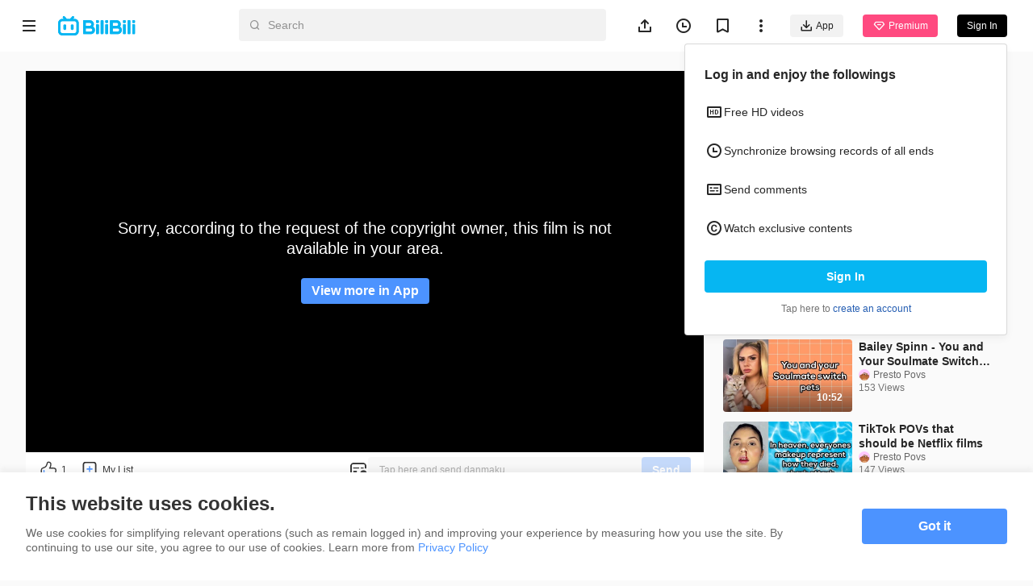

--- FILE ---
content_type: text/css; charset=utf-8
request_url: https://p.bstarstatic.com/fe-static/bstar-web-new/client/assets/tabs-3b89f1f6.css
body_size: 626
content:
html.night-mode .dark-img[data-v-eb771a7d]{filter:saturate(85%) brightness(97%);will-change:filter}@media (max-width: 1279px){.content-width[data-v-eb771a7d]{width:360px}}@media (min-width: 1280px){.content-width[data-v-eb771a7d]{width:896px}}@media (min-width: 1366px){.content-width[data-v-eb771a7d]{width:1268px}}@media (min-width: 1920px){.content-width[data-v-eb771a7d]{width:1640px}}.text-ellipsis[data-v-eb771a7d]{text-overflow:ellipsis;overflow:hidden;word-break:break-all;white-space:nowrap}.card-list[data-v-eb771a7d]{display:grid}@media (max-width: 511px){.card-list[data-v-eb771a7d]{grid-template-columns:1fr;grid-row-gap:20px}}@media (min-width: 512px){.card-list[data-v-eb771a7d]{grid-template-columns:repeat(2,1fr);grid-column-gap:16px;grid-row-gap:16px}}@media (min-width: 888px){.card-list[data-v-eb771a7d]{grid-template-columns:repeat(3,1fr)}}@media (min-width: 1280px){.card-list[data-v-eb771a7d]{grid-template-columns:repeat(4,1fr);grid-column-gap:24px;grid-row-gap:24px}}@media (min-width: 1920px){.card-list[data-v-eb771a7d]{grid-template-columns:repeat(5,1fr)}}@media (min-width: 2318px){.card-list[data-v-eb771a7d]{grid-template-columns:repeat(6,1fr)}}@media (max-width: 887px){.layout-padding[data-v-eb771a7d]{padding:0 16px}}@media (min-width: 888px){.layout-padding[data-v-eb771a7d]{padding:0 24px}}@media (min-width: 1280px){.layout-padding[data-v-eb771a7d]{padding:0 32px}}@media (min-width: 1920px){.layout-padding[data-v-eb771a7d]{padding:0 40px}}@media (min-width: 2318px){.layout-padding[data-v-eb771a7d]{padding:0 48px}}.filter-primary[data-v-eb771a7d]{filter:invert(46%) sepia(82%) saturate(585%) hue-rotate(185deg) brightness(103%) contrast(104%)}.filter-text-primary[data-v-eb771a7d]{filter:invert(26%) sepia(93%) saturate(23%) hue-rotate(314deg) brightness(73%) contrast(112%)}.filter-text-secondary[data-v-eb771a7d]{filter:invert(74%) sepia(4%) saturate(35%) hue-rotate(1deg) brightness(82%) contrast(91%)}.bstar-tab[data-v-eb771a7d]{position:relative;display:flex}.bstar-tab__item[data-v-eb771a7d]{position:relative;margin-inline-end:var(--e77fb4fe);white-space:nowrap;transition:all .2s;cursor:pointer}.bstar-tab__item[data-v-eb771a7d]:last-of-type{margin-inline-end:0}.bstar-tab--solid .bstar-tab__item[data-v-eb771a7d]{padding:6px 12px;font-size:12px;color:#333;line-height:16px;font-weight:400}.bstar-tab--solid .bstar-tab__item.active[data-v-eb771a7d]{color:#4c93ff;background:rgba(76,147,255,.1);border-radius:4px}.bstar-tab--normalLine .bstar-tab__item[data-v-eb771a7d]{height:20px;font-size:14px;line-height:18px;font-weight:700;color:#999}.bstar-tab--normalLine .bstar-tab__item.active[data-v-eb771a7d]{color:#000}.bstar-tab--normalLine .bstar-tab__item.active[data-v-eb771a7d]:after{content:"";position:absolute;left:50%;bottom:0;transform:translate(-50%);width:18px;height:2px;border-radius:1px;background-color:#000}.bstar-tab--largeLine .bstar-tab__item[data-v-eb771a7d]{padding:6px 0 10px;font-size:18px;height:auto;line-height:22px;font-weight:700;color:rgba(0,0,0,.4)}html.night-mode .bstar-tab--largeLine .bstar-tab__item[data-v-eb771a7d]{color:rgba(255,255,255,.4)}.bstar-tab--largeLine .bstar-tab__item.active[data-v-eb771a7d]{color:rgba(0,0,0,.85)}html.night-mode .bstar-tab--largeLine .bstar-tab__item.active[data-v-eb771a7d]{color:rgba(255,255,255,.85)}.bstar-tab--largeLine .bstar-tab__item.active[data-v-eb771a7d]:after{content:"";position:absolute;left:50%;bottom:0;transform:translate(-50%);width:20px;height:3px;border-radius:2px;background-color:rgba(0,0,0,.85)}html.night-mode .bstar-tab--largeLine .bstar-tab__item.active[data-v-eb771a7d]:after{background-color:rgba(255,255,255,.85)}.bstar-tab--largeLine .bstar-tab__item.cancel[data-v-eb771a7d]{color:#333}.bstar-tab--largeLine .bstar-tab__item.size[data-v-eb771a7d]{font-size:16px;line-height:20px}


--- FILE ---
content_type: application/javascript; charset=utf-8
request_url: https://p.bstarstatic.com/fe-static/bstar-web-new/client/assets/resource_popper-2ee9a881.js
body_size: 799
content:
import{u as E}from"./b-iconfont.es-c4a97d82.js";import{l as h,u as N,R as T,b as u}from"./index-6a58e1d9.js";import{D}from"./log-report-4c01fcc3.js";import{S as I}from"./storage-cf3cc0d5.js";import{u as V}from"./useResource-83c23c8f.js";import{h as C}from"./color-b33fd2fb.js";import{x as $,n as z,d as F,u as o,w as R,o as K,A as a,B as L,J as d,L as s,F as M,ah as _,S as w,a0 as m,k as U,ai as j,aj as A}from"./vendor-cd847555.js";import{_ as J}from"./_plugin-vue_export-helper-c27b6911.js";import"./biliintl-player-b9e37982.js";import"./axios-cee125b0.js";import"./jsrsasign-4cf29584.js";import"./player-danmaku-2b4cf399.js";import"./dash-player-a9230eee.js";import"./intlify-ef554058.js";import"./i18n-93a3caed.js";import"./popper-core-1b982a0e.js";import"./uuid-a960c1f4.js";const P={exposeResourcePopup(p){h.sendExpose("resource_popup_show",p)},clickResourcePopup(p){h.sendEvent("resource_popup_click",p)}},q={key:0,class:"resource-popper"},G={class:"content-top"},H=["src"],O={class:"content-bottom-title"},Q={class:"content-bottom-desc"},W=["src"],X=$({__name:"resource_popper",setup(p){const{isMobile:x}=N(),S=z(),{visible:i,resourceInfo:e,initResource:B}=V({key:I.ResourcePopperKey,position:T.popup,limit:3}),f=()=>{i.value=!1},y=F(()=>{var c,n;const t=o(e);if(!t)return{};const r=C((c=t.color)!=null?c:"",0),l=C((n=t.color)!=null?n:"",100);return{startColor:r,endColor:l}});function v(){var r,l,c,n,k;P.clickResourcePopup({resource_id:(l=(r=o(e))==null?void 0:r.resource_id)!=null?l:0,id:(n=(c=o(e))==null?void 0:c.id)!=null?n:0}),f();const t=(k=o(e))==null?void 0:k.url;if(t){const g=new URL(t);g.searchParams.set("order_source",`${D()}.selfDef.resource_popup_click`),window.open(g.toString())}}R(i,()=>{document.body.style.overflow=o(i)?"hidden":""});async function b(){const t=await B();t&&P.exposeResourcePopup({resource_id:t.resource_id,id:t.id})}return R(()=>S.name,()=>{b()}),K(async()=>{await b()}),(t,r)=>(a(),L(A,{to:"body"},[o(i)&&!o(x)&&o(e)?(a(),d("div",q,[s("div",{class:j(["resource-popper-content",{"conventional-type":o(e).card_type===o(u).conventional,"bangumi-type":o(e).card_type===o(u).bangumi}])},[o(e).card_type!==o(u).picture?(a(),d(M,{key:0},[s("div",G,[s("div",{class:"content-top-bgimg",style:_({backgroundImage:`url(${o(e).cover})`})},null,4),o(e).card_type===o(u).bangumi?(a(),d("div",{key:0,class:"content-top-mask",style:_({"--startColor":y.value.startColor,"--endColor":y.value.endColor})},[s("img",{class:"content-top-logo",src:o(e).title_cover},null,8,H)],4)):w("",!0)]),s("div",{class:"content-bottom",style:_({backgroundColor:o(e).color})},[s("p",O,m(o(e).title),1),s("p",Q,m(o(e).subtitle),1),s("div",{class:"content-bottom-button",style:_({backgroundColor:o(e).button_color}),onClick:v},m(o(e).button_text||t.$t("vip.footer.buyNow")),5)],4)],64)):(a(),d("div",{key:1,class:"content-picture",onClick:v},[s("img",{src:o(e).cover},null,8,W)])),s("div",{class:"popper-close",onClick:f},[U(o(E),{icon:"bstar/deletesingle"})])],2)])):w("",!0)]))}});const yo=J(X,[["__scopeId","data-v-360a9f4d"]]);export{yo as default};


--- FILE ---
content_type: application/javascript; charset=utf-8
request_url: https://p.bstarstatic.com/fe-static/bstar-web-new/client/assets/ogv-ca534587.js
body_size: 150
content:
import{l as a}from"./index-6a58e1d9.js";var i=(e=>(e.videoEp="bstar-web.pgc-video-detail.episode.all",e.videoAutoPlay="bstar-web.pgc-video-detail.episode.auto",e.videoNextEp="bstar-web.pgc-video-detail.episode.manual",e.videoRecommend="bstar-web.pgc-video-detail.related-recommend.all",e.videoSeries="bstar-web.pgc-video-detail.series.0",e.share="share",e.searchResult="bstar-web.search-result.0.0",e.homeAnime="bstar-web.homepage.anime.all",e.animeForYou="bstar-web.anime-tab.for-you.all",e.animeMyList="bstar-web.anime-tab.my-list.all",e.animeBanner="bstar-web.anime-tab.banner.all",e.animeContinueWatching="bstar-web.anime-tab.continue-watching.all",e.animeTimeline="bstar-web.anime-tab.timeline.all",e.animeOgvList="bstar-web.anime-tab.ogv-list.all",e.animeTop10="bstar-web.anime-tab.top10.all",e.animeTopHits="bstar-web.anime-tab.top-hits.all",e.animeMore="bstar-web.anime-tab.more.all",e.trending="bstar-web.anime-tophits.0.0",e.categoryAnime="bstar-web.category-anime.0.0",e.categoryTvShow="bstar-web.category-tvshows.0.0",e.media="bstar-web.pgc-media-info.0.0",e.shortDrama="bstar-web.short-drama.0.0",e.categoryShortDrama="bstar-web.category-short-drama.0.0",e))(i||{});const n={clickOgvStyle:(e,t)=>{a.sendEvent("ogv_style_click",{sid:e,style:t})},clickEpisodeCard:(e,t)=>{a.sendEvent("episode_card_click",{sid:e,epid:t})},clickSeasonSwitch:()=>{a.sendEvent("season_switch_click")},clickSeasonBigTitle:(e,t)=>{a.sendEvent("season_big_title_click",{sid:e,title_name:t})},clickMediaEntrance:e=>{a.sendEvent("media_entrance_click",{sid:e})},clickSeriesCards:(e,t)=>{a.sendEvent("series_cards_click",{sid:e,pos:t})},clickAnimeTag:()=>{a.sendEvent("anime_tag_click")},clickShortDramaTag:()=>{a.sendEvent("short_drama_tag_click")}};export{i as O,n as o};


--- FILE ---
content_type: application/javascript; charset=utf-8
request_url: https://p.bstarstatic.com/fe-static/bstar-web-new/client/assets/comments-31179d39.js
body_size: 1029
content:
import{o as h}from"./style-67cbcf17.js";import{h as I,m as O}from"./meta-intro.vue_vue_type_style_index_0_lang-8bc4359b.js";import{k as R,c as D,u as L}from"./index-6a58e1d9.js";import{x as S,p as m,aw as j,$ as E,r as T,av as V,A as e,B as i,N as f,u as o,am as y,k as M,J as $,ad as A,a0 as G,S as J,U as K}from"./vendor-cd847555.js";import U from"./drawer-2ad98379.js";import{e as q,C as z}from"./eventBus-731cf723.js";import{_ as F}from"./_plugin-vue_export-helper-c27b6911.js";import"./axios-cee125b0.js";import"./log-report-4c01fcc3.js";import"./jsrsasign-4cf29584.js";import"./popper-core-1b982a0e.js";import"./biliintl-player-b9e37982.js";import"./player-danmaku-2b4cf399.js";import"./dash-player-a9230eee.js";import"./loading-273184ff.js";import"./intlify-ef554058.js";import"./useMobileClass-74babc4a.js";import"./useFold-da2ea296.js";import"./useSpm-05674d54.js";import"./ogv-8a1aea31.js";import"./code-f72d0265.js";import"./search-result-4372d6d9.js";import"./comment-8167beae.js";import"./fav-8fc02cbf.js";import"./interaction-2cda5683.js";import"./fav-39b6286f.js";import"./js-bridge.es-11294118.js";import"./login-ce14708f.js";import"./uuid-a960c1f4.js";import"./ugc-146d63cf.js";import"./useScrollIntoView-6a36b76e.js";import"./radio.vue_vue_type_script_setup_true_lang-20d513c0.js";import"./storage-cf3cc0d5.js";import"./section-title-1a3eed7f.js";import"./useVideoCard-46c23d83.js";import"./pendant_live-8c77f0e2.js";import"./play-6ac8c4c5.js";import"./video-card.es-16df5eaa.js";import"./b-avatar.es-a884124d.js";import"./home-b63ce192.js";import"./tabs-7eb47932.js";import"./empty-03042cf2.js";import"./ugc-ef626309.js";import"./trending-0be68db6.js";import"./ogv-ca534587.js";import"./textarea-ab5411db.js";import"./b-error.es-a14fae23.js";/* empty css              */import"./image-8d130017.js";import"./shortDrama-89fc2f96.js";import"./meta-tag.vue_vue_type_style_index_0_lang-6b6240e5.js";import"./color-b33fd2fb.js";import"./i18n-93a3caed.js";const H={key:0,class:"comment-more-button"},P=S({__name:"comments",props:{oid:{},type:{},visible:{type:Boolean}},emits:["close"],setup(k,{emit:C}){const g=k,{sLocale:s}=m(R()),{userInfo:a}=m(D()),N=L(),b=j(),{type:n,oid:p}=E(g),r=I(),{total:c}=m(r),{height:w}=O(),l=T(""),_=t=>{l.value=t.title,r.totalText=t.total,r.total=Number(t.totalNumber)},u=t=>{b.openLogin({source:t.source})},d=t=>{q.emit(z.ClickCommentReport,{rpId:t.rid})},x=()=>{C("close")},B=["icon-more","children-comment-list__operate-item","comment__avatar","comment__name","comment__time","comment__operate__icon","comment__translation","bstar-comment-content__text"];return(t,Q)=>{const v=V("hijack-toapp");return e(),i(o(K),null,{default:f(()=>[o(N).isMobile?(e(),i(U,{key:0,"model-value":t.visible,title:l.value,height:o(w),to:"element",onClose:x},{default:f(()=>[y(M(o(h),{oid:o(p),type:o(n),plat:2,"s-locale":o(s),"show-report":!0,user:o(a),"is-simple":!0,onOnLogin:u,onOnInfo:_,onOnReport:d},null,8,["oid","type","plat","s-locale","user"]),[[v,{className:B}]]),o(c)&&Number(o(c))>2?y((e(),$("div",H,[A(G(t.$t("video.comment.watchMore")),1)])),[[v]]):J("",!0)]),_:1},8,["model-value","title","height"])):(e(),i(o(h),{key:1,oid:o(p),type:o(n),plat:1,"s-locale":o(s),"show-report":!0,user:o(a),onOnLogin:u,onOnInfo:_,onOnReport:d},null,8,["oid","type","plat","s-locale","user"]))]),_:1})}}});const Wo=F(P,[["__scopeId","data-v-05a03407"]]);export{Wo as default};


--- FILE ---
content_type: application/javascript; charset=utf-8
request_url: https://p.bstarstatic.com/fe-static/bstar-web-new/client/assets/useMobileClass-74babc4a.js
body_size: -632
content:
import{u as e}from"./index-6a58e1d9.js";const r=s=>{const{isMobile:o}=e();return[s,{[`${s}--mobile`]:o}]};export{r as u};


--- FILE ---
content_type: application/javascript; charset=utf-8
request_url: https://p.bstarstatic.com/fe-static/bstar-web-new/client/assets/entry-pc-21e2180a.js
body_size: 199
content:
import{x as g,ao as h,$ as C,d as c,u as e,r as m,av as w,A as a,J as V,B as _,N as r,L as f,aB as P,am as I,k as N}from"./vendor-cd847555.js";import{B as R}from"./popper-9a210eb3.js";import{F as $}from"./feedback-list-4f4c1571.js";import{_ as D}from"./_plugin-vue_export-helper-c27b6911.js";import"./axios-cee125b0.js";import"./log-report-4c01fcc3.js";import"./jsrsasign-4cf29584.js";import"./popper-core-1b982a0e.js";import"./uuid-a960c1f4.js";import"./util-504d8e78.js";import"./useMobileClass-74babc4a.js";import"./index-6a58e1d9.js";import"./biliintl-player-b9e37982.js";import"./player-danmaku-2b4cf399.js";import"./dash-player-a9230eee.js";import"./intlify-ef554058.js";import"./i18n-93a3caed.js";const F={class:"feedback-entry"},L=g({__name:"entry-pc",props:{list:{}},emits:["report"],setup(d,{emit:u}){const v=d;h(i=>({"417390cb":k.value}));const{list:o}=C(v),b=c(()=>e(o).length===1),s=c(()=>e(o)[0]),k=c(()=>`url(${e(s).icon})`),t=m(!1),y=m(!1),x=()=>{t.value=!1},n=()=>{t.value=!e(t)},l=i=>{u("report",i),n()};return(i,p)=>{const B=w("click-outside");return a(),V("div",F,[b.value?(a(),_(e(P),{key:0,visible:y.value,content:s.value.text,"show-arrow":!1,offset:6,placement:"bottom"},{default:r(()=>[f("i",{class:"feedback-entry__icon",onClick:p[0]||(p[0]=S=>l(s.value.type))})]),_:1},8,["visible","content"])):I((a(),_(R,{key:1,class:"feedback-entry__popper",visible:t.value,offset:6,placement:"bottom-end"},{content:r(()=>[N($,{list:e(o),onReport:l},null,8,["list"])]),default:r(()=>[f("i",{class:"feedback-entry__icon feedback-entry__icon--more",onClick:n})]),_:1},8,["visible"])),[[B,x]])])}}});const Z=D(L,[["__scopeId","data-v-42bcfcb0"]]);export{Z as default};
